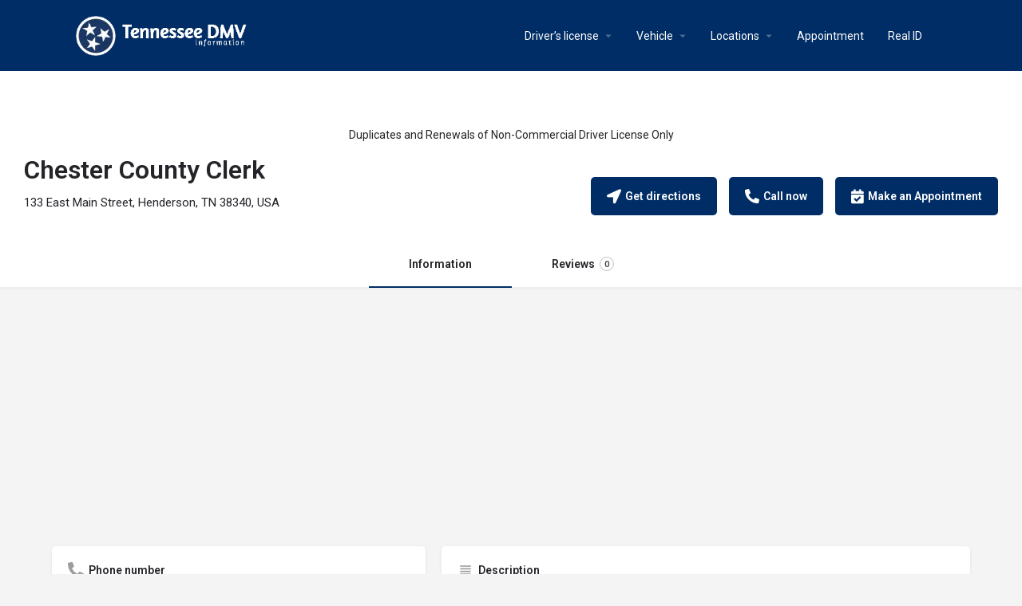

--- FILE ---
content_type: text/html; charset=UTF-8
request_url: https://tndmv.info/location/chester-county-clerk/
body_size: 20151
content:
<!DOCTYPE html>
<html lang="en-US">
<head>
	<meta charset="UTF-8" />
	<meta name="viewport" content="width=device-width, initial-scale=1.0" />
	<link rel="pingback" href="https://tndmv.info/xmlrpc.php">

	<meta name='robots' content='index, follow, max-image-preview:large, max-snippet:-1, max-video-preview:-1' />
<meta property="og:title" content="Chester County Clerk" />
<meta property="og:url" content="https://tndmv.info/location/chester-county-clerk/" />
<meta property="og:site_name" content="TN DMV" />
<meta property="og:type" content="profile" />
<meta property="og:description" content="Duplicates and Renewals of Non-Commercial Driver License Only" />

	<!-- This site is optimized with the Yoast SEO plugin v26.3 - https://yoast.com/wordpress/plugins/seo/ -->
	<title>Chester County Clerk, Tennessee</title>
	<meta name="description" content="Discover the Chester County Clerk DMV office in Tennessee. Get the actual phone number, location and opening hours. Schedule your appointment today!" />
	<link rel="canonical" href="https://tndmv.info/location/chester-county-clerk/" />
	<meta property="og:locale" content="en_US" />
	<meta property="og:type" content="article" />
	<meta property="og:title" content="Chester County Clerk, Tennessee" />
	<meta property="og:description" content="Discover the Chester County Clerk DMV office in Tennessee. Get the actual phone number, location and opening hours. Schedule your appointment today!" />
	<meta property="og:url" content="https://tndmv.info/location/chester-county-clerk/" />
	<meta property="og:site_name" content="TN DMV" />
	<meta property="article:modified_time" content="2023-06-29T16:28:16+00:00" />
	<meta name="twitter:card" content="summary_large_image" />
	<meta name="twitter:label1" content="Est. reading time" />
	<meta name="twitter:data1" content="1 minute" />
	<script type="application/ld+json" class="yoast-schema-graph">{"@context":"https://schema.org","@graph":[{"@type":"WebPage","@id":"https://tndmv.info/location/chester-county-clerk/","url":"https://tndmv.info/location/chester-county-clerk/","name":"Chester County Clerk, Tennessee","isPartOf":{"@id":"https://tndmv.info/#website"},"datePublished":"2023-06-29T16:28:15+00:00","dateModified":"2023-06-29T16:28:16+00:00","description":"Discover the Chester County Clerk DMV office in Tennessee. Get the actual phone number, location and opening hours. Schedule your appointment today!","breadcrumb":{"@id":"https://tndmv.info/location/chester-county-clerk/#breadcrumb"},"inLanguage":"en-US","potentialAction":[{"@type":"ReadAction","target":["https://tndmv.info/location/chester-county-clerk/"]}]},{"@type":"BreadcrumbList","@id":"https://tndmv.info/location/chester-county-clerk/#breadcrumb","itemListElement":[{"@type":"ListItem","position":1,"name":"Home","item":"https://tndmv.info/"},{"@type":"ListItem","position":2,"name":"Listings","item":"https://tndmv.info/listings/"},{"@type":"ListItem","position":3,"name":"Chester County Clerk"}]},{"@type":"WebSite","@id":"https://tndmv.info/#website","url":"https://tndmv.info/","name":"TN DMV","description":"","potentialAction":[{"@type":"SearchAction","target":{"@type":"EntryPoint","urlTemplate":"https://tndmv.info/?s={search_term_string}"},"query-input":{"@type":"PropertyValueSpecification","valueRequired":true,"valueName":"search_term_string"}}],"inLanguage":"en-US"}]}</script>
	<!-- / Yoast SEO plugin. -->


<link rel='dns-prefetch' href='//maps.googleapis.com' />
<link rel='dns-prefetch' href='//fonts.googleapis.com' />
<link rel="alternate" title="oEmbed (JSON)" type="application/json+oembed" href="https://tndmv.info/wp-json/oembed/1.0/embed?url=https%3A%2F%2Ftndmv.info%2Flocation%2Fchester-county-clerk%2F" />
<link rel="alternate" title="oEmbed (XML)" type="text/xml+oembed" href="https://tndmv.info/wp-json/oembed/1.0/embed?url=https%3A%2F%2Ftndmv.info%2Flocation%2Fchester-county-clerk%2F&#038;format=xml" />
<style id='wp-img-auto-sizes-contain-inline-css' type='text/css'>
img:is([sizes=auto i],[sizes^="auto," i]){contain-intrinsic-size:3000px 1500px}
/*# sourceURL=wp-img-auto-sizes-contain-inline-css */
</style>
<link rel='preload stylesheet' as='style' onload="this.onload=null;this.rel='stylesheet'" id='wp-block-library-css' href='https://tndmv.info/wp-includes/css/dist/block-library/style.min.css?ver=6.9' type='text/css' media='all' />
<style id='global-styles-inline-css' type='text/css'>
:root{--wp--preset--aspect-ratio--square: 1;--wp--preset--aspect-ratio--4-3: 4/3;--wp--preset--aspect-ratio--3-4: 3/4;--wp--preset--aspect-ratio--3-2: 3/2;--wp--preset--aspect-ratio--2-3: 2/3;--wp--preset--aspect-ratio--16-9: 16/9;--wp--preset--aspect-ratio--9-16: 9/16;--wp--preset--color--black: #000000;--wp--preset--color--cyan-bluish-gray: #abb8c3;--wp--preset--color--white: #ffffff;--wp--preset--color--pale-pink: #f78da7;--wp--preset--color--vivid-red: #cf2e2e;--wp--preset--color--luminous-vivid-orange: #ff6900;--wp--preset--color--luminous-vivid-amber: #fcb900;--wp--preset--color--light-green-cyan: #7bdcb5;--wp--preset--color--vivid-green-cyan: #00d084;--wp--preset--color--pale-cyan-blue: #8ed1fc;--wp--preset--color--vivid-cyan-blue: #0693e3;--wp--preset--color--vivid-purple: #9b51e0;--wp--preset--gradient--vivid-cyan-blue-to-vivid-purple: linear-gradient(135deg,rgb(6,147,227) 0%,rgb(155,81,224) 100%);--wp--preset--gradient--light-green-cyan-to-vivid-green-cyan: linear-gradient(135deg,rgb(122,220,180) 0%,rgb(0,208,130) 100%);--wp--preset--gradient--luminous-vivid-amber-to-luminous-vivid-orange: linear-gradient(135deg,rgb(252,185,0) 0%,rgb(255,105,0) 100%);--wp--preset--gradient--luminous-vivid-orange-to-vivid-red: linear-gradient(135deg,rgb(255,105,0) 0%,rgb(207,46,46) 100%);--wp--preset--gradient--very-light-gray-to-cyan-bluish-gray: linear-gradient(135deg,rgb(238,238,238) 0%,rgb(169,184,195) 100%);--wp--preset--gradient--cool-to-warm-spectrum: linear-gradient(135deg,rgb(74,234,220) 0%,rgb(151,120,209) 20%,rgb(207,42,186) 40%,rgb(238,44,130) 60%,rgb(251,105,98) 80%,rgb(254,248,76) 100%);--wp--preset--gradient--blush-light-purple: linear-gradient(135deg,rgb(255,206,236) 0%,rgb(152,150,240) 100%);--wp--preset--gradient--blush-bordeaux: linear-gradient(135deg,rgb(254,205,165) 0%,rgb(254,45,45) 50%,rgb(107,0,62) 100%);--wp--preset--gradient--luminous-dusk: linear-gradient(135deg,rgb(255,203,112) 0%,rgb(199,81,192) 50%,rgb(65,88,208) 100%);--wp--preset--gradient--pale-ocean: linear-gradient(135deg,rgb(255,245,203) 0%,rgb(182,227,212) 50%,rgb(51,167,181) 100%);--wp--preset--gradient--electric-grass: linear-gradient(135deg,rgb(202,248,128) 0%,rgb(113,206,126) 100%);--wp--preset--gradient--midnight: linear-gradient(135deg,rgb(2,3,129) 0%,rgb(40,116,252) 100%);--wp--preset--font-size--small: 13px;--wp--preset--font-size--medium: 20px;--wp--preset--font-size--large: 36px;--wp--preset--font-size--x-large: 42px;--wp--preset--spacing--20: 0.44rem;--wp--preset--spacing--30: 0.67rem;--wp--preset--spacing--40: 1rem;--wp--preset--spacing--50: 1.5rem;--wp--preset--spacing--60: 2.25rem;--wp--preset--spacing--70: 3.38rem;--wp--preset--spacing--80: 5.06rem;--wp--preset--shadow--natural: 6px 6px 9px rgba(0, 0, 0, 0.2);--wp--preset--shadow--deep: 12px 12px 50px rgba(0, 0, 0, 0.4);--wp--preset--shadow--sharp: 6px 6px 0px rgba(0, 0, 0, 0.2);--wp--preset--shadow--outlined: 6px 6px 0px -3px rgb(255, 255, 255), 6px 6px rgb(0, 0, 0);--wp--preset--shadow--crisp: 6px 6px 0px rgb(0, 0, 0);}:where(.is-layout-flex){gap: 0.5em;}:where(.is-layout-grid){gap: 0.5em;}body .is-layout-flex{display: flex;}.is-layout-flex{flex-wrap: wrap;align-items: center;}.is-layout-flex > :is(*, div){margin: 0;}body .is-layout-grid{display: grid;}.is-layout-grid > :is(*, div){margin: 0;}:where(.wp-block-columns.is-layout-flex){gap: 2em;}:where(.wp-block-columns.is-layout-grid){gap: 2em;}:where(.wp-block-post-template.is-layout-flex){gap: 1.25em;}:where(.wp-block-post-template.is-layout-grid){gap: 1.25em;}.has-black-color{color: var(--wp--preset--color--black) !important;}.has-cyan-bluish-gray-color{color: var(--wp--preset--color--cyan-bluish-gray) !important;}.has-white-color{color: var(--wp--preset--color--white) !important;}.has-pale-pink-color{color: var(--wp--preset--color--pale-pink) !important;}.has-vivid-red-color{color: var(--wp--preset--color--vivid-red) !important;}.has-luminous-vivid-orange-color{color: var(--wp--preset--color--luminous-vivid-orange) !important;}.has-luminous-vivid-amber-color{color: var(--wp--preset--color--luminous-vivid-amber) !important;}.has-light-green-cyan-color{color: var(--wp--preset--color--light-green-cyan) !important;}.has-vivid-green-cyan-color{color: var(--wp--preset--color--vivid-green-cyan) !important;}.has-pale-cyan-blue-color{color: var(--wp--preset--color--pale-cyan-blue) !important;}.has-vivid-cyan-blue-color{color: var(--wp--preset--color--vivid-cyan-blue) !important;}.has-vivid-purple-color{color: var(--wp--preset--color--vivid-purple) !important;}.has-black-background-color{background-color: var(--wp--preset--color--black) !important;}.has-cyan-bluish-gray-background-color{background-color: var(--wp--preset--color--cyan-bluish-gray) !important;}.has-white-background-color{background-color: var(--wp--preset--color--white) !important;}.has-pale-pink-background-color{background-color: var(--wp--preset--color--pale-pink) !important;}.has-vivid-red-background-color{background-color: var(--wp--preset--color--vivid-red) !important;}.has-luminous-vivid-orange-background-color{background-color: var(--wp--preset--color--luminous-vivid-orange) !important;}.has-luminous-vivid-amber-background-color{background-color: var(--wp--preset--color--luminous-vivid-amber) !important;}.has-light-green-cyan-background-color{background-color: var(--wp--preset--color--light-green-cyan) !important;}.has-vivid-green-cyan-background-color{background-color: var(--wp--preset--color--vivid-green-cyan) !important;}.has-pale-cyan-blue-background-color{background-color: var(--wp--preset--color--pale-cyan-blue) !important;}.has-vivid-cyan-blue-background-color{background-color: var(--wp--preset--color--vivid-cyan-blue) !important;}.has-vivid-purple-background-color{background-color: var(--wp--preset--color--vivid-purple) !important;}.has-black-border-color{border-color: var(--wp--preset--color--black) !important;}.has-cyan-bluish-gray-border-color{border-color: var(--wp--preset--color--cyan-bluish-gray) !important;}.has-white-border-color{border-color: var(--wp--preset--color--white) !important;}.has-pale-pink-border-color{border-color: var(--wp--preset--color--pale-pink) !important;}.has-vivid-red-border-color{border-color: var(--wp--preset--color--vivid-red) !important;}.has-luminous-vivid-orange-border-color{border-color: var(--wp--preset--color--luminous-vivid-orange) !important;}.has-luminous-vivid-amber-border-color{border-color: var(--wp--preset--color--luminous-vivid-amber) !important;}.has-light-green-cyan-border-color{border-color: var(--wp--preset--color--light-green-cyan) !important;}.has-vivid-green-cyan-border-color{border-color: var(--wp--preset--color--vivid-green-cyan) !important;}.has-pale-cyan-blue-border-color{border-color: var(--wp--preset--color--pale-cyan-blue) !important;}.has-vivid-cyan-blue-border-color{border-color: var(--wp--preset--color--vivid-cyan-blue) !important;}.has-vivid-purple-border-color{border-color: var(--wp--preset--color--vivid-purple) !important;}.has-vivid-cyan-blue-to-vivid-purple-gradient-background{background: var(--wp--preset--gradient--vivid-cyan-blue-to-vivid-purple) !important;}.has-light-green-cyan-to-vivid-green-cyan-gradient-background{background: var(--wp--preset--gradient--light-green-cyan-to-vivid-green-cyan) !important;}.has-luminous-vivid-amber-to-luminous-vivid-orange-gradient-background{background: var(--wp--preset--gradient--luminous-vivid-amber-to-luminous-vivid-orange) !important;}.has-luminous-vivid-orange-to-vivid-red-gradient-background{background: var(--wp--preset--gradient--luminous-vivid-orange-to-vivid-red) !important;}.has-very-light-gray-to-cyan-bluish-gray-gradient-background{background: var(--wp--preset--gradient--very-light-gray-to-cyan-bluish-gray) !important;}.has-cool-to-warm-spectrum-gradient-background{background: var(--wp--preset--gradient--cool-to-warm-spectrum) !important;}.has-blush-light-purple-gradient-background{background: var(--wp--preset--gradient--blush-light-purple) !important;}.has-blush-bordeaux-gradient-background{background: var(--wp--preset--gradient--blush-bordeaux) !important;}.has-luminous-dusk-gradient-background{background: var(--wp--preset--gradient--luminous-dusk) !important;}.has-pale-ocean-gradient-background{background: var(--wp--preset--gradient--pale-ocean) !important;}.has-electric-grass-gradient-background{background: var(--wp--preset--gradient--electric-grass) !important;}.has-midnight-gradient-background{background: var(--wp--preset--gradient--midnight) !important;}.has-small-font-size{font-size: var(--wp--preset--font-size--small) !important;}.has-medium-font-size{font-size: var(--wp--preset--font-size--medium) !important;}.has-large-font-size{font-size: var(--wp--preset--font-size--large) !important;}.has-x-large-font-size{font-size: var(--wp--preset--font-size--x-large) !important;}
/*# sourceURL=global-styles-inline-css */
</style>

<style id='classic-theme-styles-inline-css' type='text/css'>
/*! This file is auto-generated */
.wp-block-button__link{color:#fff;background-color:#32373c;border-radius:9999px;box-shadow:none;text-decoration:none;padding:calc(.667em + 2px) calc(1.333em + 2px);font-size:1.125em}.wp-block-file__button{background:#32373c;color:#fff;text-decoration:none}
/*# sourceURL=/wp-includes/css/classic-themes.min.css */
</style>
<link data-minify="1" rel='stylesheet' id='contact-form-7-css' href='https://tndmv.info/wp-content/cache/min/1/wp-content/plugins/contact-form-7/includes/css/styles.css?ver=1753450119' type='text/css' media='all' />
<link data-minify="1" rel='stylesheet' id='elementor-icons-css' href='https://tndmv.info/wp-content/cache/min/1/wp-content/plugins/elementor/assets/lib/eicons/css/elementor-icons.min.css?ver=1753450119' type='text/css' media='all' />
<link rel='stylesheet' id='elementor-frontend-css' href='https://tndmv.info/wp-content/plugins/elementor/assets/css/frontend-lite.min.css?ver=3.23.4' type='text/css' media='all' />
<link data-minify="1" rel='stylesheet' id='swiper-css' href='https://tndmv.info/wp-content/cache/min/1/wp-content/plugins/elementor/assets/lib/swiper/v8/css/swiper.min.css?ver=1753450119' type='text/css' media='all' />
<link rel='stylesheet' id='elementor-post-12-css' href='https://tndmv.info/wp-content/uploads/elementor/css/post-12.css?ver=1724850281' type='text/css' media='all' />
<link rel='stylesheet' id='elementor-pro-css' href='https://tndmv.info/wp-content/plugins/elementor-pro/assets/css/frontend-lite.min.css?ver=3.14.1' type='text/css' media='all' />
<link data-minify="1" rel='stylesheet' id='font-awesome-5-all-css' href='https://tndmv.info/wp-content/cache/min/1/wp-content/plugins/elementor/assets/lib/font-awesome/css/all.min.css?ver=1753450119' type='text/css' media='all' />
<link rel='stylesheet' id='font-awesome-4-shim-css' href='https://tndmv.info/wp-content/plugins/elementor/assets/lib/font-awesome/css/v4-shims.min.css?ver=3.23.4' type='text/css' media='all' />
<link rel='stylesheet' id='elementor-global-css' href='https://tndmv.info/wp-content/uploads/elementor/css/global.css?ver=1724850281' type='text/css' media='all' />
<link rel='stylesheet' id='elementor-post-1153-css' href='https://tndmv.info/wp-content/uploads/elementor/css/post-1153.css?ver=1742928881' type='text/css' media='all' />
<link data-minify="1" rel='stylesheet' id='mylisting-google-maps-css' href='https://tndmv.info/wp-content/cache/min/1/wp-content/themes/my-listing/assets/dist/maps/google-maps/google-maps.css?ver=1753450119' type='text/css' media='all' />
<link data-minify="1" rel='stylesheet' id='mylisting-icons-css' href='https://tndmv.info/wp-content/cache/min/1/wp-content/themes/my-listing/assets/dist/icons.css?ver=1753450119' type='text/css' media='all' />
<link rel='stylesheet' id='mylisting-material-icons-css' href='https://fonts.googleapis.com/icon?family=Material+Icons&#038;display=swap&#038;ver=6.9' type='text/css' media='all' />
<link data-minify="1" rel='stylesheet' id='mylisting-select2-css' href='https://tndmv.info/wp-content/cache/min/1/wp-content/themes/my-listing/assets/vendor/select2/select2.css?ver=1753450119' type='text/css' media='all' />
<link data-minify="1" rel='stylesheet' id='mylisting-vendor-css' href='https://tndmv.info/wp-content/cache/min/1/wp-content/themes/my-listing/assets/dist/vendor.css?ver=1753450119' type='text/css' media='all' />
<link data-minify="1" rel='stylesheet' id='mylisting-frontend-css' href='https://tndmv.info/wp-content/cache/min/1/wp-content/themes/my-listing/assets/dist/frontend.css?ver=1753450119' type='text/css' media='all' />
<link rel='stylesheet' id='ml-max-w-1200-css' href='https://tndmv.info/wp-content/themes/my-listing/assets/dist/max-width-1200.css?ver=2.11.5' type='text/css' media='(max-width: 1200px)' />
<link rel='stylesheet' id='ml-max-w-992-css' href='https://tndmv.info/wp-content/themes/my-listing/assets/dist/max-width-992.css?ver=2.11.5' type='text/css' media='(max-width: 992px)' />
<link rel='stylesheet' id='ml-max-w-768-css' href='https://tndmv.info/wp-content/themes/my-listing/assets/dist/max-width-768.css?ver=2.11.5' type='text/css' media='(max-width: 768px)' />
<link rel='stylesheet' id='ml-max-w-600-css' href='https://tndmv.info/wp-content/themes/my-listing/assets/dist/max-width-600.css?ver=2.11.5' type='text/css' media='(max-width: 600px)' />
<link rel='stylesheet' id='ml-max-w-480-css' href='https://tndmv.info/wp-content/themes/my-listing/assets/dist/max-width-480.css?ver=2.11.5' type='text/css' media='(max-width: 480px)' />
<link rel='stylesheet' id='ml-max-w-320-css' href='https://tndmv.info/wp-content/themes/my-listing/assets/dist/max-width-320.css?ver=2.11.5' type='text/css' media='(max-width: 320px)' />
<link rel='stylesheet' id='ml-min-w-993-css' href='https://tndmv.info/wp-content/themes/my-listing/assets/dist/min-width-993.css?ver=2.11.5' type='text/css' media='(min-width: 993px)' />
<link rel='stylesheet' id='ml-min-w-1201-css' href='https://tndmv.info/wp-content/themes/my-listing/assets/dist/min-width-1201.css?ver=2.11.5' type='text/css' media='(min-width: 1201px)' />
<link data-minify="1" rel='stylesheet' id='mylisting-single-listing-css' href='https://tndmv.info/wp-content/cache/min/1/wp-content/themes/my-listing/assets/dist/single-listing.css?ver=1753450133' type='text/css' media='all' />
<link data-minify="1" rel='stylesheet' id='wc-general-style-css' href='https://tndmv.info/wp-content/cache/min/1/wp-content/themes/my-listing/assets/dist/wc-general-style.css?ver=1753450119' type='text/css' media='all' />
<link data-minify="1" rel='stylesheet' id='theme-styles-default-css' href='https://tndmv.info/wp-content/cache/min/1/wp-content/themes/my-listing/style.css?ver=1753450119' type='text/css' media='all' />
<style id='theme-styles-default-inline-css' type='text/css'>
:root{}
/*# sourceURL=theme-styles-default-inline-css */
</style>
<link rel='stylesheet' id='child-style-css' href='https://tndmv.info/wp-content/themes/my-listing-child/style.css?ver=6.9' type='text/css' media='all' />
<link data-minify="1" rel='stylesheet' id='mylisting-dynamic-styles-css' href='https://tndmv.info/wp-content/cache/min/1/wp-content/uploads/mylisting-dynamic-styles.css?ver=1753450119' type='text/css' media='all' />
<link rel='stylesheet' id='google-fonts-1-css' href='https://fonts.googleapis.com/css?family=Roboto%3A100%2C100italic%2C200%2C200italic%2C300%2C300italic%2C400%2C400italic%2C500%2C500italic%2C600%2C600italic%2C700%2C700italic%2C800%2C800italic%2C900%2C900italic%7CRoboto+Slab%3A100%2C100italic%2C200%2C200italic%2C300%2C300italic%2C400%2C400italic%2C500%2C500italic%2C600%2C600italic%2C700%2C700italic%2C800%2C800italic%2C900%2C900italic&#038;display=swap&#038;ver=6.9' type='text/css' media='all' />
<link rel="preconnect" href="https://fonts.gstatic.com/" crossorigin>
<script type="text/javascript" src="https://tndmv.info/wp-includes/js/jquery/jquery.min.js?ver=3.7.1" id="jquery-core-js" defer></script>

<script async src="https://pagead2.googlesyndication.com/pagead/js/adsbygoogle.js?client=ca-pub-0704827617890417"
     crossorigin="anonymous"></script><script type="text/javascript">var CASE27 = {"ajax_url":"https:\/\/tndmv.info\/wp-admin\/admin-ajax.php","login_url":"","register_url":"?register","mylisting_ajax_url":"\/?mylisting-ajax=1","theme_folder":"https:\/\/tndmv.info\/wp-content\/themes\/my-listing","theme_version":"2.11.5","env":"production","ajax_nonce":"028c2e16a2","l10n":{"selectOption":"Select an option","errorLoading":"The results could not be loaded.","removeAllItems":"Remove all items","loadingMore":"Loading more results\u2026","noResults":"No results found","searching":"Searching\u2026","datepicker":{"format":"DD MMMM, YY","timeFormat":"h:mm A","dateTimeFormat":"DD MMMM, YY, h:mm A","timePicker24Hour":false,"firstDay":1,"applyLabel":"Apply","cancelLabel":"Cancel","customRangeLabel":"Custom Range","daysOfWeek":["Su","Mo","Tu","We","Th","Fr","Sa"],"monthNames":["January","February","March","April","May","June","July","August","September","October","November","December"]},"irreversible_action":"This is an irreversible action. Proceed anyway?","delete_listing_confirm":"Are you sure you want to delete this listing?","copied_to_clipboard":"Copied!","nearby_listings_location_required":"Enter a location to find nearby listings.","nearby_listings_retrieving_location":"Retrieving location...","nearby_listings_searching":"Searching for nearby listings...","geolocation_failed":"You must enable location to use this feature.","something_went_wrong":"Something went wrong.","all_in_category":"All in \"%s\"","invalid_file_type":"Invalid file type. Accepted types:","file_limit_exceeded":"You have exceeded the file upload limit (%d).","file_size_limit":"This attachement (%s) exceeds upload size limit (%d)."},"woocommerce":[],"map_provider":"google-maps","google_btn_local":"en_US","caption1":"false","caption2":"false","recaptcha_type":"v2","recaptcha_key":"","js_field_html_img":"<div class=\"uploaded-file uploaded-image review-gallery-image job-manager-uploaded-file\">\t<span class=\"uploaded-file-preview\">\t\t\t\t\t<span class=\"job-manager-uploaded-file-preview\">\t\t\t\t<img alt=\"Uploaded file\" src=\"\">\t\t\t<\/span>\t\t\t\t<a href=\"#\" class=\"remove-uploaded-file review-gallery-image-remove job-manager-remove-uploaded-file\"><i class=\"mi delete\"><\/i><\/a>\t<\/span>\t<input type=\"hidden\" class=\"input-text\" name=\"\" value=\"b64:\"><\/div>","js_field_html":"<div class=\"uploaded-file  review-gallery-image job-manager-uploaded-file\">\t<span class=\"uploaded-file-preview\">\t\t\t\t\t<span class=\"job-manager-uploaded-file-name\">\t\t\t\t<i class=\"mi insert_drive_file uploaded-file-icon\"><\/i>\t\t\t\t<code><\/code>\t\t\t<\/span>\t\t\t\t<a href=\"#\" class=\"remove-uploaded-file review-gallery-image-remove job-manager-remove-uploaded-file\"><i class=\"mi delete\"><\/i><\/a>\t<\/span>\t<input type=\"hidden\" class=\"input-text\" name=\"\" value=\"b64:\"><\/div>"};</script><meta name="generator" content="Elementor 3.23.4; features: e_optimized_css_loading, additional_custom_breakpoints, e_lazyload; settings: css_print_method-external, google_font-enabled, font_display-swap">
<style type="text/css">.recentcomments a{display:inline !important;padding:0 !important;margin:0 !important;}</style>			<style>
				.e-con.e-parent:nth-of-type(n+4):not(.e-lazyloaded):not(.e-no-lazyload),
				.e-con.e-parent:nth-of-type(n+4):not(.e-lazyloaded):not(.e-no-lazyload) * {
					background-image: none !important;
				}
				@media screen and (max-height: 1024px) {
					.e-con.e-parent:nth-of-type(n+3):not(.e-lazyloaded):not(.e-no-lazyload),
					.e-con.e-parent:nth-of-type(n+3):not(.e-lazyloaded):not(.e-no-lazyload) * {
						background-image: none !important;
					}
				}
				@media screen and (max-height: 640px) {
					.e-con.e-parent:nth-of-type(n+2):not(.e-lazyloaded):not(.e-no-lazyload),
					.e-con.e-parent:nth-of-type(n+2):not(.e-lazyloaded):not(.e-no-lazyload) * {
						background-image: none !important;
					}
				}
			</style>
			<link rel="icon" href="https://tndmv.info/wp-content/uploads/2023/06/favicon.png" sizes="32x32" />
<link rel="icon" href="https://tndmv.info/wp-content/uploads/2023/06/favicon.png" sizes="192x192" />
<link rel="apple-touch-icon" href="https://tndmv.info/wp-content/uploads/2023/06/favicon.png" />
<meta name="msapplication-TileImage" content="https://tndmv.info/wp-content/uploads/2023/06/favicon.png" />
<style type="text/css" id="mylisting-typography">div.profile-name h1{color:#242429;}div.profile-name h2{color:#242429;}</style><noscript><style id="rocket-lazyload-nojs-css">.rll-youtube-player, [data-lazy-src]{display:none !important;}</style></noscript><script data-cfasync="false" nonce="8c85fffa-bf95-426b-85f5-a5cfecbe5c08">try{(function(w,d){!function(j,k,l,m){if(j.zaraz)console.error("zaraz is loaded twice");else{j[l]=j[l]||{};j[l].executed=[];j.zaraz={deferred:[],listeners:[]};j.zaraz._v="5874";j.zaraz._n="8c85fffa-bf95-426b-85f5-a5cfecbe5c08";j.zaraz.q=[];j.zaraz._f=function(n){return async function(){var o=Array.prototype.slice.call(arguments);j.zaraz.q.push({m:n,a:o})}};for(const p of["track","set","debug"])j.zaraz[p]=j.zaraz._f(p);j.zaraz.init=()=>{var q=k.getElementsByTagName(m)[0],r=k.createElement(m),s=k.getElementsByTagName("title")[0];s&&(j[l].t=k.getElementsByTagName("title")[0].text);j[l].x=Math.random();j[l].w=j.screen.width;j[l].h=j.screen.height;j[l].j=j.innerHeight;j[l].e=j.innerWidth;j[l].l=j.location.href;j[l].r=k.referrer;j[l].k=j.screen.colorDepth;j[l].n=k.characterSet;j[l].o=(new Date).getTimezoneOffset();if(j.dataLayer)for(const t of Object.entries(Object.entries(dataLayer).reduce((u,v)=>({...u[1],...v[1]}),{})))zaraz.set(t[0],t[1],{scope:"page"});j[l].q=[];for(;j.zaraz.q.length;){const w=j.zaraz.q.shift();j[l].q.push(w)}r.defer=!0;for(const x of[localStorage,sessionStorage])Object.keys(x||{}).filter(z=>z.startsWith("_zaraz_")).forEach(y=>{try{j[l]["z_"+y.slice(7)]=JSON.parse(x.getItem(y))}catch{j[l]["z_"+y.slice(7)]=x.getItem(y)}});r.referrerPolicy="origin";r.src="/cdn-cgi/zaraz/s.js?z="+btoa(encodeURIComponent(JSON.stringify(j[l])));q.parentNode.insertBefore(r,q)};["complete","interactive"].includes(k.readyState)?zaraz.init():j.addEventListener("DOMContentLoaded",zaraz.init)}}(w,d,"zarazData","script");window.zaraz._p=async d$=>new Promise(ea=>{if(d$){d$.e&&d$.e.forEach(eb=>{try{const ec=d.querySelector("script[nonce]"),ed=ec?.nonce||ec?.getAttribute("nonce"),ee=d.createElement("script");ed&&(ee.nonce=ed);ee.innerHTML=eb;ee.onload=()=>{d.head.removeChild(ee)};d.head.appendChild(ee)}catch(ef){console.error(`Error executing script: ${eb}\n`,ef)}});Promise.allSettled((d$.f||[]).map(eg=>fetch(eg[0],eg[1])))}ea()});zaraz._p({"e":["(function(w,d){})(window,document)"]});})(window,document)}catch(e){throw fetch("/cdn-cgi/zaraz/t"),e;};</script></head>
<body class="wp-singular job_listing-template-default single single-job_listing postid-592 wp-theme-my-listing wp-child-theme-my-listing-child my-listing single-listing type-place cover-style-none elementor-default elementor-kit-12">

<div id="c27-site-wrapper">
<link data-minify="1" rel='stylesheet' id='mylisting-header-css' href='https://tndmv.info/wp-content/cache/min/1/wp-content/themes/my-listing/assets/dist/header.css?ver=1753450119' type='text/css' media='all' />

<header class="c27-main-header header header-style-default header-width-boxed header-dark-skin header-scroll-dark-skin header-scroll-hide header-menu-right">
	<div class="header-skin"></div>
	<div class="header-container">
		<div class="header-top container-fluid">
			<div class="header-left">
			<div class="mobile-menu">
				<a aria-label="Mobile menu icon" href="#main-menu">
					<div class="mobile-menu-lines"><i class="mi menu"></i></div>
				</a>
			</div>
			<div class="logo">
									
					<a aria-label="Site logo" href="https://tndmv.info/" class="static-logo">
						<img width="300" height="70" src="data:image/svg+xml,%3Csvg%20xmlns='http://www.w3.org/2000/svg'%20viewBox='0%200%20300%2070'%3E%3C/svg%3E"
							alt="Tennessee DMV logo" data-lazy-src="https://tndmv.info/wp-content/uploads/2023/06/tndmv-logo.webp"><noscript><img width="300" height="70" src="https://tndmv.info/wp-content/uploads/2023/06/tndmv-logo.webp"
							alt="Tennessee DMV logo"></noscript>
					</a>
							</div>
						</div>
			<div class="header-center">
			<div class="i-nav">
				<div class="mobile-nav-head">
					<div class="mnh-close-icon">
						<a aria-label="Close mobile menu" href="#close-main-menu">
							<i class="mi close"></i>
						</a>
					</div>


				</div>


					<ul id="menu-main-menu" class="main-menu main-nav no-list-style"><li id="menu-item-447" class="menu-item menu-item-type-post_type menu-item-object-page menu-item-has-children menu-item-447"><a href="https://tndmv.info/drivers-license/">Driver’s license</a>
<div class="submenu-toggle"><i class="material-icons arrow_drop_down"></i></div><ul class="sub-menu i-dropdown no-list-style">
	<li id="menu-item-1459" class="menu-item menu-item-type-post_type menu-item-object-page menu-item-1459"><a href="https://tndmv.info/drivers-license/get-car-license/">Get a license</a></li>
	<li id="menu-item-1464" class="menu-item menu-item-type-post_type menu-item-object-page menu-item-1464"><a href="https://tndmv.info/drivers-license/renew/">Renew license</a></li>
	<li id="menu-item-1465" class="menu-item menu-item-type-post_type menu-item-object-page menu-item-1465"><a href="https://tndmv.info/drivers-license/replace/">Replace license</a></li>
	<li id="menu-item-1463" class="menu-item menu-item-type-post_type menu-item-object-page menu-item-1463"><a href="https://tndmv.info/drivers-license/reinstate/">Reinstate license</a></li>
	<li id="menu-item-1456" class="menu-item menu-item-type-post_type menu-item-object-page menu-item-1456"><a href="https://tndmv.info/drivers-license/address-change/">Address change</a></li>
	<li id="menu-item-1460" class="menu-item menu-item-type-post_type menu-item-object-page menu-item-1460"><a href="https://tndmv.info/drivers-license/hardship-license/">Hardship License</a></li>
	<li id="menu-item-1458" class="menu-item menu-item-type-post_type menu-item-object-page menu-item-1458"><a href="https://tndmv.info/drivers-license/drivers-permit/">Driver’s permit</a></li>
	<li id="menu-item-1461" class="menu-item menu-item-type-post_type menu-item-object-page menu-item-1461"><a href="https://tndmv.info/drivers-license/learners-permit/">Learner’s permit</a></li>
	<li id="menu-item-1457" class="menu-item menu-item-type-post_type menu-item-object-page menu-item-1457"><a href="https://tndmv.info/drivers-license/cdl/">CDL</a></li>
	<li id="menu-item-1462" class="menu-item menu-item-type-post_type menu-item-object-page menu-item-1462"><a href="https://tndmv.info/drivers-license/motorcycle/">Motorcycle license</a></li>
	<li id="menu-item-1466" class="menu-item menu-item-type-post_type menu-item-object-page menu-item-1466"><a href="https://tndmv.info/drivers-license/status-check/">Check license status</a></li>
</ul>
</li>
<li id="menu-item-472" class="menu-item menu-item-type-post_type menu-item-object-page menu-item-has-children menu-item-472"><a href="https://tndmv.info/vehicle/">Vehicle</a>
<div class="submenu-toggle"><i class="material-icons arrow_drop_down"></i></div><ul class="sub-menu i-dropdown no-list-style">
	<li id="menu-item-1471" class="menu-item menu-item-type-post_type menu-item-object-page menu-item-1471"><a href="https://tndmv.info/vehicle/register/">Register vehicle</a></li>
	<li id="menu-item-1472" class="menu-item menu-item-type-post_type menu-item-object-page menu-item-1472"><a href="https://tndmv.info/vehicle/renew/">Renew registration</a></li>
	<li id="menu-item-1467" class="menu-item menu-item-type-post_type menu-item-object-page menu-item-1467"><a href="https://tndmv.info/vehicle/duplicate-registration/">Duplicate registration</a></li>
	<li id="menu-item-1475" class="menu-item menu-item-type-post_type menu-item-object-page menu-item-1475"><a href="https://tndmv.info/vehicle/title-application/">Title application</a></li>
	<li id="menu-item-1468" class="menu-item menu-item-type-post_type menu-item-object-page menu-item-1468"><a href="https://tndmv.info/vehicle/duplicate-title/">Duplicate title</a></li>
	<li id="menu-item-1476" class="menu-item menu-item-type-post_type menu-item-object-page menu-item-1476"><a href="https://tndmv.info/vehicle/transfer-title/">Transfer title</a></li>
	<li id="menu-item-1469" class="menu-item menu-item-type-post_type menu-item-object-page menu-item-1469"><a href="https://tndmv.info/vehicle/license-plates/">License plates</a></li>
	<li id="menu-item-1470" class="menu-item menu-item-type-post_type menu-item-object-page menu-item-1470"><a href="https://tndmv.info/vehicle/plate-renewal/">Plate renewal</a></li>
	<li id="menu-item-1474" class="menu-item menu-item-type-post_type menu-item-object-page menu-item-1474"><a href="https://tndmv.info/vehicle/temporary-tag/">Temporary tag</a></li>
	<li id="menu-item-1473" class="menu-item menu-item-type-post_type menu-item-object-page menu-item-1473"><a href="https://tndmv.info/vehicle/tag-renewal/">Tag renewal</a></li>
</ul>
</li>
<li id="menu-item-186" class="menu-item menu-item-type-post_type menu-item-object-page menu-item-has-children menu-item-186"><a href="https://tndmv.info/locations/">Locations</a>
<div class="submenu-toggle"><i class="material-icons arrow_drop_down"></i></div><ul class="sub-menu i-dropdown no-list-style">
	<li id="menu-item-1210" class="menu-item menu-item-type-taxonomy menu-item-object-job_listing_category menu-item-1210"><a href="https://tndmv.info/category/local-office/">Local office</a></li>
	<li id="menu-item-1208" class="menu-item menu-item-type-taxonomy menu-item-object-job_listing_category current-job_listing-ancestor current-menu-parent current-job_listing-parent menu-item-1208"><a href="https://tndmv.info/category/county-clerk/">County clerk</a></li>
</ul>
</li>
<li id="menu-item-964" class="menu-item menu-item-type-post_type menu-item-object-page menu-item-964"><a href="https://tndmv.info/appointment/">Appointment</a></li>
<li id="menu-item-755" class="menu-item menu-item-type-post_type menu-item-object-page menu-item-755"><a href="https://tndmv.info/real-id/">Real ID</a></li>
</ul>
					<div class="mobile-nav-button">
											</div>
				</div>
				<div class="i-nav-overlay"></div>
				</div>

		</div>
	</div>
</header>


<link data-minify="1" rel='stylesheet' id='mylisting-blog-feed-widget-css' href='https://tndmv.info/wp-content/cache/min/1/wp-content/themes/my-listing/assets/dist/blog-feed-widget.css?ver=1753450121' type='text/css' media='all' />


<div class="single-job-listing listing-no-logo" id="c27-single-listing">
    <input type="hidden" id="case27-post-id" value="592">
    <input type="hidden" id="case27-author-id" value="1">
    <!-- <section> opening tag is omitted -->
        
<section class="featured-section profile-cover profile-cover-no-img">
    <div class="overlay"
         style="background-color: #8224e3;
                opacity: 0.4;"
        >
    </div>
<!-- Omit the closing </section> tag -->
        <div class="main-info-desktop">
            <div class="container listing-main-info">
				                	<p style="text-align:center;">Duplicates and Renewals of Non-Commercial Driver License Only</p>
                                <div class="col-md-6">
                    <div class="profile-name has-tagline no-rating">
                        						<span style="color: #242429;">
							
									</span>
                        <h1 class="case27-primary-text">
                            Chester County Clerk                                                                                </h1>
                        <div class="pa-below-title">
                            
                            
                                <h2 class="profile-tagline listing-tagline-field">
133 East Main Street, Henderson, TN 38340, USA

							</h2>
                            
                        </div>
                    </div>
                </div>

                <div class="col-md-6">
    <div class="listing-main-buttons detail-count-3">
        <ul class="no-list-style">
            
                                                
<li id="cta-a91f01" class="lmb-calltoaction ml-track-btn">
    <a href="https://maps.google.com/maps?daddr=133+East+Main+Street%2C+Henderson%2C+TN+38340%2C+USA" target="_blank">
    	<i class="fa fa-location-arrow"></i>    	<span>Get directions</span>
    </a>
</li>                                                                
<li id="cta-36a589" class="lmb-calltoaction ml-track-btn">
    <a href="tel:(731)%20989-2233" rel="nofollow">
    	<i class="fa fa-phone-alt"></i>    	<span>Call now</span>
    </a>
</li>                                                                
<li id="cta-edfbe9" class="lmb-calltoaction ml-track-btn">
    <a href="https://tndscappt.cxmflow.com/en/WizardAppt" target="_blank" rel="nofollow">
    	<i class="fa fa-calendar-check"></i>    	<span>Make an Appointment</span>
    </a>
</li>                                    </ul>
    </div>
</div>            </div>
        </div>
    </section>
    <div class="main-info-mobile">
            </div>
    <div class="profile-header">
        <div class="container">
            <div class="row">
                <div class="col-md-12">
                    <div class="profile-menu">
                        <ul class="cts-carousel">
                            <li>
                                    <a href="#" id="listing_tab_information_toggle" data-section-id="information" class="listing-tab-toggle toggle-tab-type-main" data-options="{}">
                                        Information
                                        
                                        
                                                                            </a>
                                </li><li>
                                    <a href="#" id="listing_tab_reviews_toggle" data-section-id="reviews" class="listing-tab-toggle toggle-tab-type-comments" data-options="{}">
                                        Reviews
                                                                                    <span class="items-counter">0</span>
                                        
                                        
                                                                            </a>
                                </li>                            <li class="cts-prev">prev</li>
                            <li class="cts-next">next</li>
                        </ul>
                    </div>
                </div>
            </div>
        </div>
    </div>



    
    <div class="tab-content listing-tabs">
                    <section class="profile-body listing-tab tab-type-main tab-layout-sidebar-content pre-init" id="listing_tab_information">

                
                    <div class="container tab-template-sidebar-content">
                        <div class="row ">

                            <div class="col-md-5"><div class="row cts-column-wrapper cts-left-column">
                            
<div class="col-md-12 block-type-text block-field-job_phone" id="block_a134ZOi">
	<div class="element content-block plain-text-content">
		<div class="pf-head">
			<div class="title-style-1">
				<i class="fa fa-phone-alt"></i>
				<h5>Phone number</h5>
			</div>
		</div>
		<div class="pf-body">
							<p><p>(731) 989-2233</p>
</p>
					</div>
	</div>
</div>



<div class="col-md-12 open-now sl-zindex block-type-work_hours" id="block_wkXn68x">
	<div class="element work-hours-block">
		<div class="pf-head" data-component="mylisting-accordion" data-target="#block_wkXn68x-toggle">
			<div class="title-style-1">
				<i class="mi alarm"></i>
				<h5>
					<span class="closed work-hours-status">
						Closed					</span>
				</h5>
				<div class="timing-today">
					Open hours today: <span>9:00 AM - 3:00 PM</span>					<span class="tooltip-element center-flex">
						<span class="mi expand_more"></span>
						<span class="tooltip-container">Toggle weekly schedule</span>
					</span>
				</div>
			</div>
		</div>
		<div class="open-hours-wrapper pf-body collapse in" id="block_wkXn68x-toggle">
			<div id="open-hours">
				<ul class="extra-details no-list-style">

											<li>
							<p class="item-attr">Monday</p>
							<p class="item-property"><span>9:00 AM - 3:00 PM</span></p>
						</li>
											<li>
							<p class="item-attr">Tuesday</p>
							<p class="item-property"><span>9:00 AM - 3:00 PM</span></p>
						</li>
											<li>
							<p class="item-attr">Wednesday</p>
							<p class="item-property"><span>9:00 AM - 3:00 PM</span></p>
						</li>
											<li>
							<p class="item-attr">Thursday</p>
							<p class="item-property"><span>9:00 AM - 3:00 PM</span></p>
						</li>
											<li>
							<p class="item-attr">Friday</p>
							<p class="item-property"><span>9:00 AM - 3:00 PM</span></p>
						</li>
											<li>
							<p class="item-attr">Saturday</p>
							<p class="item-property">Closed</p>
						</li>
											<li>
							<p class="item-attr">Sunday</p>
							<p class="item-property">Closed</p>
						</li>
					
											<p class="work-hours-timezone">
							<em>27 January 2026 10:10 PM local time</em>
						</p>
					
				</ul>
			</div>
		</div>
	</div>
</div>
</div></div><div class="col-md-7"><div class="row cts-column-wrapper cts-right-column">
<div class="col-md-12 block-type-text block-field-job_description" id="block_U0udNNq">
	<div class="element content-block wp-editor-content">
		<div class="pf-head">
			<div class="title-style-1">
				<i class="mi view_headline"></i>
				<h5>Description</h5>
			</div>
		</div>
		<div class="pf-body">
							<p>Fax: (731) 989-9602</p>
					</div>
	</div>
</div>



<div class="col-md-12 block-type-location block-field-job_location" id="block_HFGknBY">
	<div class="element map-block">
		<div class="pf-head">
			<div class="title-style-1">
				<i class="mi map"></i>
				<h5>Location on Map</h5>
			</div>
		</div>
		<div class="pf-body">
			<div class="contact-map">
				<div class="c27-map map" data-options="{&quot;items_type&quot;:&quot;custom-locations&quot;,&quot;marker_type&quot;:&quot;basic&quot;,&quot;locations&quot;:[{&quot;marker_lat&quot;:&quot;35.44015&quot;,&quot;marker_lng&quot;:&quot;-88.64075&quot;,&quot;address&quot;:&quot;133 East Main Street, Henderson, TN 38340, USA&quot;,&quot;marker_image&quot;:{&quot;url&quot;:&quot;https:\/\/tndmv.info\/wp-content\/themes\/my-listing\/assets\/images\/marker.jpg&quot;}}],&quot;skin&quot;:&quot;skin3&quot;,&quot;zoom&quot;:17,&quot;draggable&quot;:true}"></div>
				<div class="c27-map-listings hide"></div>
			</div>
			<div class="map-block-address">
				<ul class="no-list-style">
											<li>
							<p>133 East Main Street, Henderson, TN 38340, USA</p>
															<div class="location-address">
									<a href="https://maps.google.com/maps?daddr=133+East+Main+Street%2C+Henderson%2C+TN+38340%2C+USA" target="_blank">
										Get Directions									</a>
								</div>
													</li>
									</ul>
			</div>
		</div>
	</div>
</div>
<div class="col-md-12 block-type-terms" id="block_1MRpXCT">
	<div class="element">
		<div class="pf-head">
			<div class="title-style-1">
				<i class="icon-location-map-1"></i>
				<h5>Country &amp; City</h5>
			</div>
		</div>
		<div class="pf-body">
						
				
<div class="listing-details item-count-2">
	<ul class="no-list-style">
					<li>
							<a href="https://tndmv.info/locations/chester-county/" >
					<span class="cat-icon" style="background-color: #002d65;">
									<i class="mi bookmark_border" style=""></i>
							</span>
					<span class="category-name">Chester County</span>
				</a>
						</li>
					<li>
							<a href="https://tndmv.info/locations/henderson/" >
					<span class="cat-icon" style="background-color: #002d65;">
									<i class="mi bookmark_border" style=""></i>
							</span>
					<span class="category-name">Henderson</span>
				</a>
						</li>
			</ul>
</div>

			
		</div>
	</div>
</div>

                            </div></div>
                        </div>
						    
<div class="container qla-container">
	<div class="quick-listing-actions">
		<ul class="cts-carousel no-list-style">
												<li id="qa-470682" class=" ml-track-btn">
    <a href="">
    	<i class="mi error_outline"></i>    	<span>Report</span>
    </a>
</li>							
            <li class="cts-prev">prev</li>
            <li class="cts-next">next</li>
		</ul>
	</div>
</div>                    </div>
                
                
                
                
                
            </section>
                    <section class="profile-body listing-tab tab-type-comments tab-layout-masonry pre-init" id="listing_tab_reviews">

                
                                    <div>
                        
<div class="container">
	<div class="row">
		<div class="col-md-7 comments-list-wrapper" data-current-page="0" data-page-count="0">

												<div class="no-results-wrapper">
						<i class="no-results-icon material-icons mood_bad"></i>
						<li class="no_job_listings_found">No comments yet.</li>
					</div>
							
					</div>

					<div class="col-md-5">
				<div>
					<div class="element">
						<div class="pf-head">
							<div class="title-style-1">
								<i class="mi chat_bubble_outline"></i>
																	<h5>Add a review</h5>
															</div>
						</div>
						<div class="pf-body">

							<!-- Rating Field -->
							
							<!-- Gallery Field -->
							
							<!-- Author Field -->
							
							<!-- Email Field -->
							
							<!-- Message Field -->
							
							<!-- Cookies Field -->
							
							<!-- Submit Field -->
							
							
							<div class="sidebar-comment-form">
								
								<div class="">
										<div id="respond" class="comment-respond">
		<h3 id="reply-title" class="comment-reply-title">Leave a Reply &middot; <span><a rel="nofollow" id="cancel-comment-reply-link" href="/location/chester-county-clerk/#respond" style="display:none;">Cancel reply</a></span></h3><form action="https://tndmv.info/wp-comments-post.php" method="post" id="commentform" class="comment-form"><p class="comment-notes"><span id="email-notes">Your email address will not be published.</span> <span class="required-field-message">Required fields are marked <span class="required">*</span></span></p>
				<div class="form-group form-group-review-ratings rating-mode-10">
			
				<div class="rating-category-field rating-category-field-rating">
					<div class="rating-category-label">Overall Rating </div>

					<div class="rating-number form-group c27-rating-field">
						<p class="clasificacion">
							<input id="rating_rating_10" type="radio" name="rating_star_rating" value="10" ><!--
							 --><label for="rating_rating_10" class="right-half"><i class="mi star_border "></i></label><!--
						 --><input id="rating_rating_9" type="radio" name="rating_star_rating" value="9" ><!--
							 --><label for="rating_rating_9" class="left-half"><i class="mi star_border "></i></label><!--
						 --><input id="rating_rating_8" type="radio" name="rating_star_rating" value="8" ><!--
							 --><label for="rating_rating_8" class="right-half"><i class="mi star_border "></i></label><!--
						 --><input id="rating_rating_7" type="radio" name="rating_star_rating" value="7" ><!--
							 --><label for="rating_rating_7" class="left-half"><i class="mi star_border "></i></label><!--
						 --><input id="rating_rating_6" type="radio" name="rating_star_rating" value="6" ><!--
							 --><label for="rating_rating_6" class="right-half"><i class="mi star_border "></i></label><!--
						 --><input id="rating_rating_5" type="radio" name="rating_star_rating" value="5" ><!--
							 --><label for="rating_rating_5" class="left-half"><i class="mi star_border "></i></label><!--
						 --><input id="rating_rating_4" type="radio" name="rating_star_rating" value="4" ><!--
							 --><label for="rating_rating_4" class="right-half"><i class="mi star_border "></i></label><!--
						 --><input id="rating_rating_3" type="radio" name="rating_star_rating" value="3" ><!--
							 --><label for="rating_rating_3" class="left-half"><i class="mi star_border "></i></label><!--
						 --><input id="rating_rating_2" type="radio" name="rating_star_rating" value="2" ><!--
							 --><label for="rating_rating_2" class="right-half"><i class="mi star_border "></i></label><!--
						 --><input id="rating_rating_1" type="radio" name="rating_star_rating" value="1" ><!--
							 --><label for="rating_rating_1" class="left-half"><i class="mi star_border "></i></label><!--
						 -->						</p>
					</div><!-- .rating-number -->

				</div><!-- .rating-category-field -->

			
				<div class="rating-category-field rating-category-field-hospitality">
					<div class="rating-category-label">Hospitality </div>

					<div class="rating-number form-group c27-rating-field">
						<p class="clasificacion">
							<input id="rating_hospitality_10" type="radio" name="hospitality_star_rating" value="10" ><!--
							 --><label for="rating_hospitality_10" class="right-half"><i class="mi star_border "></i></label><!--
						 --><input id="rating_hospitality_9" type="radio" name="hospitality_star_rating" value="9" ><!--
							 --><label for="rating_hospitality_9" class="left-half"><i class="mi star_border "></i></label><!--
						 --><input id="rating_hospitality_8" type="radio" name="hospitality_star_rating" value="8" ><!--
							 --><label for="rating_hospitality_8" class="right-half"><i class="mi star_border "></i></label><!--
						 --><input id="rating_hospitality_7" type="radio" name="hospitality_star_rating" value="7" ><!--
							 --><label for="rating_hospitality_7" class="left-half"><i class="mi star_border "></i></label><!--
						 --><input id="rating_hospitality_6" type="radio" name="hospitality_star_rating" value="6" ><!--
							 --><label for="rating_hospitality_6" class="right-half"><i class="mi star_border "></i></label><!--
						 --><input id="rating_hospitality_5" type="radio" name="hospitality_star_rating" value="5" ><!--
							 --><label for="rating_hospitality_5" class="left-half"><i class="mi star_border "></i></label><!--
						 --><input id="rating_hospitality_4" type="radio" name="hospitality_star_rating" value="4" ><!--
							 --><label for="rating_hospitality_4" class="right-half"><i class="mi star_border "></i></label><!--
						 --><input id="rating_hospitality_3" type="radio" name="hospitality_star_rating" value="3" ><!--
							 --><label for="rating_hospitality_3" class="left-half"><i class="mi star_border "></i></label><!--
						 --><input id="rating_hospitality_2" type="radio" name="hospitality_star_rating" value="2" ><!--
							 --><label for="rating_hospitality_2" class="right-half"><i class="mi star_border "></i></label><!--
						 --><input id="rating_hospitality_1" type="radio" name="hospitality_star_rating" value="1" ><!--
							 --><label for="rating_hospitality_1" class="left-half"><i class="mi star_border "></i></label><!--
						 -->						</p>
					</div><!-- .rating-number -->

				</div><!-- .rating-category-field -->

			
				<div class="rating-category-field rating-category-field-service">
					<div class="rating-category-label">Service </div>

					<div class="rating-number form-group c27-rating-field">
						<p class="clasificacion">
							<input id="rating_service_10" type="radio" name="service_star_rating" value="10" ><!--
							 --><label for="rating_service_10" class="right-half"><i class="mi star_border "></i></label><!--
						 --><input id="rating_service_9" type="radio" name="service_star_rating" value="9" ><!--
							 --><label for="rating_service_9" class="left-half"><i class="mi star_border "></i></label><!--
						 --><input id="rating_service_8" type="radio" name="service_star_rating" value="8" ><!--
							 --><label for="rating_service_8" class="right-half"><i class="mi star_border "></i></label><!--
						 --><input id="rating_service_7" type="radio" name="service_star_rating" value="7" ><!--
							 --><label for="rating_service_7" class="left-half"><i class="mi star_border "></i></label><!--
						 --><input id="rating_service_6" type="radio" name="service_star_rating" value="6" ><!--
							 --><label for="rating_service_6" class="right-half"><i class="mi star_border "></i></label><!--
						 --><input id="rating_service_5" type="radio" name="service_star_rating" value="5" ><!--
							 --><label for="rating_service_5" class="left-half"><i class="mi star_border "></i></label><!--
						 --><input id="rating_service_4" type="radio" name="service_star_rating" value="4" ><!--
							 --><label for="rating_service_4" class="right-half"><i class="mi star_border "></i></label><!--
						 --><input id="rating_service_3" type="radio" name="service_star_rating" value="3" ><!--
							 --><label for="rating_service_3" class="left-half"><i class="mi star_border "></i></label><!--
						 --><input id="rating_service_2" type="radio" name="service_star_rating" value="2" ><!--
							 --><label for="rating_service_2" class="right-half"><i class="mi star_border "></i></label><!--
						 --><input id="rating_service_1" type="radio" name="service_star_rating" value="1" ><!--
							 --><label for="rating_service_1" class="left-half"><i class="mi star_border "></i></label><!--
						 -->						</p>
					</div><!-- .rating-number -->

				</div><!-- .rating-category-field -->

			
				<div class="rating-category-field rating-category-field-pricing">
					<div class="rating-category-label">Pricing </div>

					<div class="rating-number form-group c27-rating-field">
						<p class="clasificacion">
							<input id="rating_pricing_10" type="radio" name="pricing_star_rating" value="10" ><!--
							 --><label for="rating_pricing_10" class="right-half"><i class="mi star_border "></i></label><!--
						 --><input id="rating_pricing_9" type="radio" name="pricing_star_rating" value="9" ><!--
							 --><label for="rating_pricing_9" class="left-half"><i class="mi star_border "></i></label><!--
						 --><input id="rating_pricing_8" type="radio" name="pricing_star_rating" value="8" ><!--
							 --><label for="rating_pricing_8" class="right-half"><i class="mi star_border "></i></label><!--
						 --><input id="rating_pricing_7" type="radio" name="pricing_star_rating" value="7" ><!--
							 --><label for="rating_pricing_7" class="left-half"><i class="mi star_border "></i></label><!--
						 --><input id="rating_pricing_6" type="radio" name="pricing_star_rating" value="6" ><!--
							 --><label for="rating_pricing_6" class="right-half"><i class="mi star_border "></i></label><!--
						 --><input id="rating_pricing_5" type="radio" name="pricing_star_rating" value="5" ><!--
							 --><label for="rating_pricing_5" class="left-half"><i class="mi star_border "></i></label><!--
						 --><input id="rating_pricing_4" type="radio" name="pricing_star_rating" value="4" ><!--
							 --><label for="rating_pricing_4" class="right-half"><i class="mi star_border "></i></label><!--
						 --><input id="rating_pricing_3" type="radio" name="pricing_star_rating" value="3" ><!--
							 --><label for="rating_pricing_3" class="left-half"><i class="mi star_border "></i></label><!--
						 --><input id="rating_pricing_2" type="radio" name="pricing_star_rating" value="2" ><!--
							 --><label for="rating_pricing_2" class="right-half"><i class="mi star_border "></i></label><!--
						 --><input id="rating_pricing_1" type="radio" name="pricing_star_rating" value="1" ><!--
							 --><label for="rating_pricing_1" class="left-half"><i class="mi star_border "></i></label><!--
						 -->						</p>
					</div><!-- .rating-number -->

				</div><!-- .rating-category-field -->

					</div><!-- .form-group.form-group-review-ratings -->
		
		

		<div class="form-group form-group-review-gallery">

			<div class="review-gallery-label">Upload images</div>

			<div class="review-gallery-images">

				<label class="review-gallery-add"><i class="material-icons file_upload"></i><input id="review-gallery-add-input" class="review-gallery-input" name="review_gallery[]" multiple="multiple" type="file"></label>

				
				<div id="review-gallery-preview"></div>

			</div><!-- .review-gallery-images -->

		</div><!-- .form-group.form-group-review-gallery -->

		
							<div class="form-group">
								<label>Name</label>
								<input name="author" type="text" value="" required="required" placeholder="Your Name">
							</div>
							
							<div class="form-group">
								<label>Email</label>
								<input name="email" type="email" value="" required="required" placeholder="Your Email">
							</div>
							
							<div class="form-group">
								<label>Your Message</label>
								<textarea rows="5" name="comment" required="required" placeholder="Enter message..."></textarea>
							</div>
							
							<div class="comment-form-cookies-consent md-checkbox">
								<input id="wp-comment-cookies-consent" name="wp-comment-cookies-consent" type="checkbox" value="yes" >
                                <label for="wp-comment-cookies-consent">Save my name, email, and website in this browser for the next time I comment.</label>
                            </div>
							
							<button name="submit" type="submit" class="buttons button-2 full-width">
																	Submit review															</button>
							
<p class="form-submit"><input name="submit" type="submit" id="submit" class="hide" value="Post Comment" /> <input type='hidden' name='comment_post_ID' value='592' id='comment_post_ID' />
<input type='hidden' name='comment_parent' id='comment_parent' value='0' />
</p></form>	</div><!-- #respond -->
									</div>
							</div>
						</div>
					</div>
				</div>
			</div>
		
	</div>
</div>
                    </div>
                
                
                
                
            </section>
            </div>

    <style type="text/css"> body[data-active-tab="information"] .listing-tab { display: none; }  body[data-active-tab="information"] #listing_tab_information { display: block; }  body[data-active-tab="reviews"] .listing-tab { display: none; }  body[data-active-tab="reviews"] #listing_tab_reviews { display: block; } </style>

    <section class="i-section similar-listings">
    <div class="container">
        <div class="row section-title">
            <h2 class="case27-primary-text">
                Nearby Locations            </h2>
        </div>

        <div class="row section-body grid">
            <div class="col-lg-4 col-md-4 col-sm-4 col-xs-12 grid-item hide-priority"><div
    class="lf-item-container listing-preview type-place lf-list-view no-logo has-tagline has-info-fields level-normal priority-0"
    data-id="listing-id-627"
        data-category-icon="			&lt;i class=&quot;mi store&quot; style=&quot;color: #fff; background: #002d65; &quot;&gt;&lt;/i&gt;
		"
    data-category-color="#002d65"
    data-category-text-color="#fff"
        data-thumbnail="https://tndmv.info/wp-content/themes/my-listing/assets/images/marker.jpg"
    data-marker="https://tndmv.info/wp-content/themes/my-listing/assets/images/marker.jpg"
    data-template="list-view"
    data-locations="[{&quot;address&quot;:&quot;17 Monroe Avenue suite 2, Lexington, TN 38351, USA&quot;,&quot;lat&quot;:&quot;35.64948&quot;,&quot;lng&quot;:&quot;-88.39277&quot;}]"
>
<div class="lf-item lf-item-list-view" data-template="list-view">
    <a href="https://tndmv.info/location/henderson-county-clerk/">
        <div class="lf-item-info">
            
            <h4 class="case27-primary-text listing-preview-title">
                Henderson County Clerk                            </h4>

            
<ul class="lf-contact no-list-style">
	            <li >
            	                	<i class="icon-phone-outgoing sm-icon"></i>
            	                (731) 968-2856            </li>
                    <li >
            	                	<i class="icon-location-pin-add-2 sm-icon"></i>
            	                17 Monroe Avenue suite 2, Lexington, TN 38351, USA            </li>
        </ul>
        </div>
    </a>
</div>

        <div class="listing-details c27-footer-section">
            <ul class="c27-listing-preview-category-list no-list-style">
                <li>
                    <a href="https://tndmv.info/category/county-clerk/">
                        <span class="cat-icon" style="background-color: #002d65;">
                            			<i class="mi store" style="color: #fff; "></i>
		                        </span>
                        <span class="category-name">County clerk</span>
                    </a>
                </li>

                            </ul>

            <div class="ld-info">
                <ul class="no-list-style">
                                            <li class="item-preview tooltip-element">
    <a aria-label="Quick view button" href="#" type="button" class="c27-toggle-quick-view-modal" data-id="627">
    	<i class="mi zoom_in"></i>
    </a>
    <span class="tooltip-container">Quick view</span>
</li>                                                                                                                        </ul>
            </div>
        </div>
    </div>
</div><div class="col-lg-4 col-md-4 col-sm-4 col-xs-12 grid-item hide-priority"><div
    class="lf-item-container listing-preview type-place lf-list-view no-logo has-tagline has-info-fields level-normal priority-0"
    data-id="listing-id-655"
        data-category-icon="			&lt;i class=&quot;fa fa-building&quot; style=&quot;color: #fff; background: #002d65; &quot;&gt;&lt;/i&gt;
		"
    data-category-color="#002d65"
    data-category-text-color="#fff"
        data-thumbnail="https://tndmv.info/wp-content/themes/my-listing/assets/images/marker.jpg"
    data-marker="https://tndmv.info/wp-content/themes/my-listing/assets/images/marker.jpg"
    data-template="list-view"
    data-locations="[{&quot;address&quot;:&quot;100 Benchmark Circle, Jackson, TN 38301, USA&quot;,&quot;lat&quot;:&quot;35.63474&quot;,&quot;lng&quot;:&quot;-88.91830&quot;}]"
>
<div class="lf-item lf-item-list-view" data-template="list-view">
    <a href="https://tndmv.info/location/jackson-driver-services-center/">
        <div class="lf-item-info">
            
            <h4 class="case27-primary-text listing-preview-title">
                Jackson Driver Services Center                            </h4>

            
<ul class="lf-contact no-list-style">
	            <li >
            	                	<i class="icon-phone-outgoing sm-icon"></i>
            	                (731) 423-6622            </li>
                    <li >
            	                	<i class="icon-location-pin-add-2 sm-icon"></i>
            	                100 Benchmark Circle, Jackson, TN 38301, USA            </li>
        </ul>
        </div>
    </a>
</div>

        <div class="listing-details c27-footer-section">
            <ul class="c27-listing-preview-category-list no-list-style">
                <li>
                    <a href="https://tndmv.info/category/local-office/">
                        <span class="cat-icon" style="background-color: #002d65;">
                            			<i class="fa fa-building" style="color: #fff; "></i>
		                        </span>
                        <span class="category-name">Local office</span>
                    </a>
                </li>

                            </ul>

            <div class="ld-info">
                <ul class="no-list-style">
                                            <li class="item-preview tooltip-element">
    <a aria-label="Quick view button" href="#" type="button" class="c27-toggle-quick-view-modal" data-id="655">
    	<i class="mi zoom_in"></i>
    </a>
    <span class="tooltip-container">Quick view</span>
</li>                                                                                                                        </ul>
            </div>
        </div>
    </div>
</div><div class="col-lg-4 col-md-4 col-sm-4 col-xs-12 grid-item hide-priority"><div
    class="lf-item-container listing-preview type-place lf-list-view no-logo has-tagline has-info-fields level-normal priority-0"
    data-id="listing-id-623"
        data-category-icon="			&lt;i class=&quot;fa fa-building&quot; style=&quot;color: #fff; background: #002d65; &quot;&gt;&lt;/i&gt;
		"
    data-category-color="#002d65"
    data-category-text-color="#fff"
        data-thumbnail="https://tndmv.info/wp-content/themes/my-listing/assets/images/marker.jpg"
    data-marker="https://tndmv.info/wp-content/themes/my-listing/assets/images/marker.jpg"
    data-template="list-view"
    data-locations="[{&quot;address&quot;:&quot;1016 Pickwick Street, Savannah, TN 38372, USA&quot;,&quot;lat&quot;:&quot;35.21275&quot;,&quot;lng&quot;:&quot;-88.24559&quot;}]"
>
<div class="lf-item lf-item-list-view" data-template="list-view">
    <a href="https://tndmv.info/location/savannah-driver-services-center/">
        <div class="lf-item-info">
            
            <h4 class="case27-primary-text listing-preview-title">
                Savannah Driver Services Center                            </h4>

            
<ul class="lf-contact no-list-style">
	            <li >
            	                	<i class="icon-phone-outgoing sm-icon"></i>
            	                (731) 926-1581            </li>
                    <li >
            	                	<i class="icon-location-pin-add-2 sm-icon"></i>
            	                1016 Pickwick Street, Savannah, TN 38372, USA            </li>
        </ul>
        </div>
    </a>
</div>

        <div class="listing-details c27-footer-section">
            <ul class="c27-listing-preview-category-list no-list-style">
                <li>
                    <a href="https://tndmv.info/category/local-office/">
                        <span class="cat-icon" style="background-color: #002d65;">
                            			<i class="fa fa-building" style="color: #fff; "></i>
		                        </span>
                        <span class="category-name">Local office</span>
                    </a>
                </li>

                            </ul>

            <div class="ld-info">
                <ul class="no-list-style">
                                            <li class="item-preview tooltip-element">
    <a aria-label="Quick view button" href="#" type="button" class="c27-toggle-quick-view-modal" data-id="623">
    	<i class="mi zoom_in"></i>
    </a>
    <span class="tooltip-container">Quick view</span>
</li>                                                                                                                        </ul>
            </div>
        </div>
    </div>
</div><div class="col-lg-4 col-md-4 col-sm-4 col-xs-12 grid-item hide-priority"><div
    class="lf-item-container listing-preview type-place lf-list-view no-logo has-tagline has-info-fields level-normal priority-0"
    data-id="listing-id-520"
        data-category-icon="			&lt;i class=&quot;mi store&quot; style=&quot;color: #fff; background: #002d65; &quot;&gt;&lt;/i&gt;
		"
    data-category-color="#002d65"
    data-category-text-color="#fff"
        data-thumbnail="https://tndmv.info/wp-content/themes/my-listing/assets/images/marker.jpg"
    data-marker="https://tndmv.info/wp-content/themes/my-listing/assets/images/marker.jpg"
    data-template="list-view"
    data-locations="[{&quot;address&quot;:&quot;1 North Washington Avenue, Brownsville, TN, USA&quot;,&quot;lat&quot;:&quot;35.59381&quot;,&quot;lng&quot;:&quot;-89.26267&quot;}]"
>
<div class="lf-item lf-item-list-view" data-template="list-view">
    <a href="https://tndmv.info/location/haywood-county-clerk/">
        <div class="lf-item-info">
            
            <h4 class="case27-primary-text listing-preview-title">
                Haywood County Clerk                            </h4>

            
<ul class="lf-contact no-list-style">
	            <li >
            	                	<i class="icon-phone-outgoing sm-icon"></i>
            	                (731) 772-2362            </li>
                    <li >
            	                	<i class="icon-location-pin-add-2 sm-icon"></i>
            	                1 North Washington Avenue, Brownsville, TN, USA            </li>
        </ul>
        </div>
    </a>
</div>

        <div class="listing-details c27-footer-section">
            <ul class="c27-listing-preview-category-list no-list-style">
                <li>
                    <a href="https://tndmv.info/category/county-clerk/">
                        <span class="cat-icon" style="background-color: #002d65;">
                            			<i class="mi store" style="color: #fff; "></i>
		                        </span>
                        <span class="category-name">County clerk</span>
                    </a>
                </li>

                            </ul>

            <div class="ld-info">
                <ul class="no-list-style">
                                            <li class="item-preview tooltip-element">
    <a aria-label="Quick view button" href="#" type="button" class="c27-toggle-quick-view-modal" data-id="520">
    	<i class="mi zoom_in"></i>
    </a>
    <span class="tooltip-container">Quick view</span>
</li>                                                                                                                        </ul>
            </div>
        </div>
    </div>
</div>        </div>
    </div>
</section>
</div>
</div>		<div data-elementor-type="footer" data-elementor-id="1153" class="elementor elementor-1153 elementor-location-footer" data-elementor-post-type="elementor_library">
					<div class="elementor-section-wrap">
								<section class="elementor-section elementor-top-section elementor-element elementor-element-e595fbb elementor-section-boxed elementor-section-height-default elementor-section-height-default" data-id="e595fbb" data-element_type="section">
						<div class="elementor-container elementor-column-gap-default">
					<div class="elementor-column elementor-col-100 elementor-top-column elementor-element elementor-element-20911b1" data-id="20911b1" data-element_type="column">
			<div class="elementor-widget-wrap elementor-element-populated">
						<section class="elementor-section elementor-inner-section elementor-element elementor-element-082b949 elementor-section-boxed elementor-section-height-default elementor-section-height-default" data-id="082b949" data-element_type="section">
						<div class="elementor-container elementor-column-gap-default">
					<div class="elementor-column elementor-col-50 elementor-inner-column elementor-element elementor-element-8048a69" data-id="8048a69" data-element_type="column">
			<div class="elementor-widget-wrap elementor-element-populated">
						<div class="elementor-element elementor-element-a12f418 elementor-widget elementor-widget-text-editor" data-id="a12f418" data-element_type="widget" data-widget_type="text-editor.default">
				<div class="elementor-widget-container">
			<style>/*! elementor - v3.23.0 - 05-08-2024 */
.elementor-widget-text-editor.elementor-drop-cap-view-stacked .elementor-drop-cap{background-color:#69727d;color:#fff}.elementor-widget-text-editor.elementor-drop-cap-view-framed .elementor-drop-cap{color:#69727d;border:3px solid;background-color:transparent}.elementor-widget-text-editor:not(.elementor-drop-cap-view-default) .elementor-drop-cap{margin-top:8px}.elementor-widget-text-editor:not(.elementor-drop-cap-view-default) .elementor-drop-cap-letter{width:1em;height:1em}.elementor-widget-text-editor .elementor-drop-cap{float:left;text-align:center;line-height:1;font-size:50px}.elementor-widget-text-editor .elementor-drop-cap-letter{display:inline-block}</style>				<p>Copyright © 2025 tndmv.info. All rights reserved.</p>						</div>
				</div>
					</div>
		</div>
				<div class="elementor-column elementor-col-50 elementor-inner-column elementor-element elementor-element-e14812f" data-id="e14812f" data-element_type="column">
			<div class="elementor-widget-wrap elementor-element-populated">
						<div class="elementor-element elementor-element-92a245b elementor-widget elementor-widget-text-editor" data-id="92a245b" data-element_type="widget" data-widget_type="text-editor.default">
				<div class="elementor-widget-container">
							<p><a href="https://tndmv.info/sitemap/">Sitemap</a></p>						</div>
				</div>
					</div>
		</div>
					</div>
		</section>
					</div>
		</div>
					</div>
		</section>
							</div>
				</div>
		<!-- Quick view modal -->
<link data-minify="1" rel='stylesheet' id='mylisting-quick-view-modal-css' href='https://tndmv.info/wp-content/cache/min/1/wp-content/themes/my-listing/assets/dist/quick-view-modal.css?ver=1753450119' type='text/css' media='all' />
<div id="quick-view" class="modal modal-27 quick-view-modal c27-quick-view-modal" role="dialog">
	<div class="container">
		<div class="modal-dialog">
			<div class="modal-content"></div>
		</div>
	</div>
	<div class="loader-bg">
		<link data-minify="1" rel='stylesheet' id='mylisting-paper-spinner-css' href='https://tndmv.info/wp-content/cache/min/1/wp-content/themes/my-listing/assets/dist/paper-spinner.css?ver=1753450119' type='text/css' media='all' />

<div class="paper-spinner center-vh" style="width: 28px; height: 28px;">
	<div class="spinner-container active">
		<div class="spinner-layer layer-1" style="border-color: #ddd;">
			<div class="circle-clipper left">
				<div class="circle" style="border-width: 3px;"></div>
			</div><div class="gap-patch">
				<div class="circle" style="border-width: 3px;"></div>
			</div><div class="circle-clipper right">
				<div class="circle" style="border-width: 3px;"></div>
			</div>
		</div>
	</div>
</div>	</div>
</div><div id="comparison-view" class="modal modal-27" role="dialog">
	<div class="modal-dialog">
		<div class="modal-content"></div>
	</div>
	<div class="loader-bg">
		
<div class="paper-spinner center-vh" style="width: 28px; height: 28px;">
	<div class="spinner-container active">
		<div class="spinner-layer layer-1" style="border-color: #ddd;">
			<div class="circle-clipper left">
				<div class="circle" style="border-width: 3px;"></div>
			</div><div class="gap-patch">
				<div class="circle" style="border-width: 3px;"></div>
			</div><div class="circle-clipper right">
				<div class="circle" style="border-width: 3px;"></div>
			</div>
		</div>
	</div>
</div>	</div>
</div><!-- Root element of PhotoSwipe. Must have class pswp. -->
<div class="pswp" tabindex="-1" role="dialog" aria-hidden="true">
<!-- Background of PhotoSwipe.
It's a separate element as animating opacity is faster than rgba(). -->
<div class="pswp__bg"></div>
<!-- Slides wrapper with overflow:hidden. -->
<div class="pswp__scroll-wrap">
    <!-- Container that holds slides.
        PhotoSwipe keeps only 3 of them in the DOM to save memory.
        Don't modify these 3 pswp__item elements, data is added later on. -->
        <div class="pswp__container">
            <div class="pswp__item"></div>
            <div class="pswp__item"></div>
            <div class="pswp__item"></div>
        </div>
        <!-- Default (PhotoSwipeUI_Default) interface on top of sliding area. Can be changed. -->
        <div class="pswp__ui pswp__ui--hidden">
            <div class="pswp__top-bar">
                <!--  Controls are self-explanatory. Order can be changed. -->
                <div class="pswp__counter"></div>
                <button class="pswp__button pswp__button--close" title="Close (Esc)"></button>
                <button class="pswp__button pswp__button--share" title="Share"></button>
                <button class="pswp__button pswp__button--fs" title="Toggle fullscreen"></button>
                <button class="pswp__button pswp__button--zoom" title="Zoom in/out"></button>
                <!-- Preloader demo http://codepen.io/dimsemenov/pen/yyBWoR -->
                <!-- element will get class pswp__preloader--active when preloader is running -->
                <div class="pswp__preloader">
                    <div class="pswp__preloader__icn">
                        <div class="pswp__preloader__cut">
                            <div class="pswp__preloader__donut"></div>
                        </div>
                    </div>
                </div>
            </div>
            <div class="pswp__share-modal pswp__share-modal--hidden pswp__single-tap">
                <div class="pswp__share-tooltip"></div>
            </div>
            <button class="pswp__button pswp__button--arrow--left" title="Previous (arrow left)">
            </button>
            <button class="pswp__button pswp__button--arrow--right" title="Next (arrow right)">
            </button>
            <div class="pswp__caption">
                <div class="pswp__caption__center"></div>
            </div>
        </div>
    </div>
</div><script async defer id="mylisting-dialog-template" type="text/template">
	<div class="mylisting-dialog-wrapper">
		<div class="mylisting-dialog">
			<div class="mylisting-dialog--message"></div><!--
			 --><div class="mylisting-dialog--actions">
				<div class="mylisting-dialog--dismiss mylisting-dialog--action">Dismiss</div>
				<div class="mylisting-dialog--loading mylisting-dialog--action hide">
					
<div class="paper-spinner " style="width: 24px; height: 24px;">
	<div class="spinner-container active">
		<div class="spinner-layer layer-1" style="border-color: #777;">
			<div class="circle-clipper left">
				<div class="circle" style="border-width: 2.5px;"></div>
			</div><div class="gap-patch">
				<div class="circle" style="border-width: 2.5px;"></div>
			</div><div class="circle-clipper right">
				<div class="circle" style="border-width: 2.5px;"></div>
			</div>
		</div>
	</div>
</div>				</div>
			</div>
		</div>
	</div>
</script>    	        <a href="#" class="back-to-top">
            <i class="mi keyboard_arrow_up"></i>
        </a>
    <style type="text/css">@media screen and (min-width: 1201px) { .header-width-boxed .header-container { width: 1120px !important; } }.c27-main-header .logo img { height: 50px; }@media screen and (max-width: 1200px) { .c27-main-header .logo img { height: 50px; } }@media screen and (max-width: 480px) { .c27-main-header .logo img { height: 40px; } }.c27-main-header:not(.header-scroll) .header-skin { background: #002d65 }.c27-main-header:not(.header-scroll) .header-skin { border-bottom: 1px solid rgba(0,0,0,0) } .c27-main-header.header-scroll .header-skin{ background: #202125 !important; }.c27-main-header.header-scroll .header-skin { border-bottom: 1px solid #202125 !important; } </style><script id="case27-basic-marker-template" type="text/template">
	<a aria-label="Location block map marker" href="#" class="marker-icon">
		<div class="marker-img" style="background-image: url({{marker-bg}});"></div>
	</a>
</script>
<script id="case27-traditional-marker-template" type="text/template">
	<div class="cts-marker-pin">
		<img alt="Map marker pin" src="https://tndmv.info/wp-content/themes/my-listing/assets/images/pin.png">
	</div>
</script>
<script id="case27-user-location-marker-template" type="text/template">
	<div class="cts-geoloc-marker"></div>
</script>
<script id="case27-marker-template" type="text/template">
	<a aria-label="Explore page map marker" href="#" class="marker-icon {{listing-id}}">
		{{icon}}
		<div class="marker-img" style="background-image: url({{marker-bg}});"></div>
	</a>
</script><script type="speculationrules">
{"prefetch":[{"source":"document","where":{"and":[{"href_matches":"/*"},{"not":{"href_matches":["/wp-*.php","/wp-admin/*","/wp-content/uploads/*","/wp-content/*","/wp-content/plugins/*","/wp-content/themes/my-listing-child/*","/wp-content/themes/my-listing/*","/*\\?(.+)"]}},{"not":{"selector_matches":"a[rel~=\"nofollow\"]"}},{"not":{"selector_matches":".no-prefetch, .no-prefetch a"}}]},"eagerness":"conservative"}]}
</script>
<script type="application/ld+json">
{
    "@context": "http://www.schema.org",
    "@type": "LocalBusiness",
    "@id": "https://tndmv.info/location/chester-county-clerk/",
    "name": "Chester County Clerk",
    "legalName": "Chester County Clerk",
    "description": "<p>Fax: (731) 989-9602</p>\n",
    "url": "https://tndmv.info/location/chester-county-clerk/",
    "telephone": "(731) 989-2233",
    "openingHours": [
        "Mo 09:00-15:00",
        "Tu 09:00-15:00",
        "We 09:00-15:00",
        "Th 09:00-15:00",
        "Fr 09:00-15:00"
    ],
    "hasMap": "https://www.google.com/maps/@35.44015,-88.64075z",
    "address": {
        "address": "133 East Main Street, Henderson, TN 38340, USA",
        "lat": "35.44015",
        "lng": "-88.64075"
    },
    "contactPoint": {
        "@type": "ContactPoint",
        "contactType": "customer support",
        "telephone": "(731) 989-2233"
    },
    "geo": {
        "@type": "GeoCoordinates",
        "latitude": "35.44015",
        "longitude": "-88.64075"
    }
}
</script>			
			<script type="text/javascript" src="https://tndmv.info/wp-includes/js/dist/hooks.min.js?ver=dd5603f07f9220ed27f1" id="wp-hooks-js"></script>
<script type="text/javascript" src="https://tndmv.info/wp-includes/js/dist/i18n.min.js?ver=c26c3dc7bed366793375" id="wp-i18n-js"></script>




<script type="text/javascript" id="rocket-browser-checker-js-after">
/* <![CDATA[ */
"use strict";var _createClass=function(){function defineProperties(target,props){for(var i=0;i<props.length;i++){var descriptor=props[i];descriptor.enumerable=descriptor.enumerable||!1,descriptor.configurable=!0,"value"in descriptor&&(descriptor.writable=!0),Object.defineProperty(target,descriptor.key,descriptor)}}return function(Constructor,protoProps,staticProps){return protoProps&&defineProperties(Constructor.prototype,protoProps),staticProps&&defineProperties(Constructor,staticProps),Constructor}}();function _classCallCheck(instance,Constructor){if(!(instance instanceof Constructor))throw new TypeError("Cannot call a class as a function")}var RocketBrowserCompatibilityChecker=function(){function RocketBrowserCompatibilityChecker(options){_classCallCheck(this,RocketBrowserCompatibilityChecker),this.passiveSupported=!1,this._checkPassiveOption(this),this.options=!!this.passiveSupported&&options}return _createClass(RocketBrowserCompatibilityChecker,[{key:"_checkPassiveOption",value:function(self){try{var options={get passive(){return!(self.passiveSupported=!0)}};window.addEventListener("test",null,options),window.removeEventListener("test",null,options)}catch(err){self.passiveSupported=!1}}},{key:"initRequestIdleCallback",value:function(){!1 in window&&(window.requestIdleCallback=function(cb){var start=Date.now();return setTimeout(function(){cb({didTimeout:!1,timeRemaining:function(){return Math.max(0,50-(Date.now()-start))}})},1)}),!1 in window&&(window.cancelIdleCallback=function(id){return clearTimeout(id)})}},{key:"isDataSaverModeOn",value:function(){return"connection"in navigator&&!0===navigator.connection.saveData}},{key:"supportsLinkPrefetch",value:function(){var elem=document.createElement("link");return elem.relList&&elem.relList.supports&&elem.relList.supports("prefetch")&&window.IntersectionObserver&&"isIntersecting"in IntersectionObserverEntry.prototype}},{key:"isSlowConnection",value:function(){return"connection"in navigator&&"effectiveType"in navigator.connection&&("2g"===navigator.connection.effectiveType||"slow-2g"===navigator.connection.effectiveType)}}]),RocketBrowserCompatibilityChecker}();
//# sourceURL=rocket-browser-checker-js-after
/* ]]> */
</script>
<script type="text/javascript" id="rocket-preload-links-js-extra">
/* <![CDATA[ */
var RocketPreloadLinksConfig = {"excludeUris":"/(?:.+/)?feed(?:/(?:.+/?)?)?$|/(?:.+/)?embed/|/(index.php/)?(.*)wp-json(/.*|$)|/refer/|/go/|/recommend/|/recommends/","usesTrailingSlash":"1","imageExt":"jpg|jpeg|gif|png|tiff|bmp|webp|avif|pdf|doc|docx|xls|xlsx|php","fileExt":"jpg|jpeg|gif|png|tiff|bmp|webp|avif|pdf|doc|docx|xls|xlsx|php|html|htm","siteUrl":"https://tndmv.info","onHoverDelay":"100","rateThrottle":"3"};
//# sourceURL=rocket-preload-links-js-extra
/* ]]> */
</script>
<script type="text/javascript" id="rocket-preload-links-js-after">
/* <![CDATA[ */
(function() {
"use strict";var r="function"==typeof Symbol&&"symbol"==typeof Symbol.iterator?function(e){return typeof e}:function(e){return e&&"function"==typeof Symbol&&e.constructor===Symbol&&e!==Symbol.prototype?"symbol":typeof e},e=function(){function i(e,t){for(var n=0;n<t.length;n++){var i=t[n];i.enumerable=i.enumerable||!1,i.configurable=!0,"value"in i&&(i.writable=!0),Object.defineProperty(e,i.key,i)}}return function(e,t,n){return t&&i(e.prototype,t),n&&i(e,n),e}}();function i(e,t){if(!(e instanceof t))throw new TypeError("Cannot call a class as a function")}var t=function(){function n(e,t){i(this,n),this.browser=e,this.config=t,this.options=this.browser.options,this.prefetched=new Set,this.eventTime=null,this.threshold=1111,this.numOnHover=0}return e(n,[{key:"init",value:function(){!this.browser.supportsLinkPrefetch()||this.browser.isDataSaverModeOn()||this.browser.isSlowConnection()||(this.regex={excludeUris:RegExp(this.config.excludeUris,"i"),images:RegExp(".("+this.config.imageExt+")$","i"),fileExt:RegExp(".("+this.config.fileExt+")$","i")},this._initListeners(this))}},{key:"_initListeners",value:function(e){-1<this.config.onHoverDelay&&document.addEventListener("mouseover",e.listener.bind(e),e.listenerOptions),document.addEventListener("mousedown",e.listener.bind(e),e.listenerOptions),document.addEventListener("touchstart",e.listener.bind(e),e.listenerOptions)}},{key:"listener",value:function(e){var t=e.target.closest("a"),n=this._prepareUrl(t);if(null!==n)switch(e.type){case"mousedown":case"touchstart":this._addPrefetchLink(n);break;case"mouseover":this._earlyPrefetch(t,n,"mouseout")}}},{key:"_earlyPrefetch",value:function(t,e,n){var i=this,r=setTimeout(function(){if(r=null,0===i.numOnHover)setTimeout(function(){return i.numOnHover=0},1e3);else if(i.numOnHover>i.config.rateThrottle)return;i.numOnHover++,i._addPrefetchLink(e)},this.config.onHoverDelay);t.addEventListener(n,function e(){t.removeEventListener(n,e,{passive:!0}),null!==r&&(clearTimeout(r),r=null)},{passive:!0})}},{key:"_addPrefetchLink",value:function(i){return this.prefetched.add(i.href),new Promise(function(e,t){var n=document.createElement("link");n.rel="prefetch",n.href=i.href,n.onload=e,n.onerror=t,document.head.appendChild(n)}).catch(function(){})}},{key:"_prepareUrl",value:function(e){if(null===e||"object"!==(void 0===e?"undefined":r(e))||!1 in e||-1===["http:","https:"].indexOf(e.protocol))return null;var t=e.href.substring(0,this.config.siteUrl.length),n=this._getPathname(e.href,t),i={original:e.href,protocol:e.protocol,origin:t,pathname:n,href:t+n};return this._isLinkOk(i)?i:null}},{key:"_getPathname",value:function(e,t){var n=t?e.substring(this.config.siteUrl.length):e;return n.startsWith("/")||(n="/"+n),this._shouldAddTrailingSlash(n)?n+"/":n}},{key:"_shouldAddTrailingSlash",value:function(e){return this.config.usesTrailingSlash&&!e.endsWith("/")&&!this.regex.fileExt.test(e)}},{key:"_isLinkOk",value:function(e){return null!==e&&"object"===(void 0===e?"undefined":r(e))&&(!this.prefetched.has(e.href)&&e.origin===this.config.siteUrl&&-1===e.href.indexOf("?")&&-1===e.href.indexOf("#")&&!this.regex.excludeUris.test(e.href)&&!this.regex.images.test(e.href))}}],[{key:"run",value:function(){"undefined"!=typeof RocketPreloadLinksConfig&&new n(new RocketBrowserCompatibilityChecker({capture:!0,passive:!0}),RocketPreloadLinksConfig).init()}}]),n}();t.run();
}());

//# sourceURL=rocket-preload-links-js-after
/* ]]> */
</script>
<script type="text/javascript" src="https://maps.googleapis.com/maps/api/js?key=AIzaSyCB8ye_6eDVIWBpmXi4t1MQCh4jAqxdQhQ&amp;libraries=places&amp;v=3&amp;callback=Function.prototype" id="google-maps-js" defer></script>





















<script type="text/javascript" id="elementor-pro-frontend-js-before">
/* <![CDATA[ */
var ElementorProFrontendConfig = {"ajaxurl":"https:\/\/tndmv.info\/wp-admin\/admin-ajax.php","nonce":"c3b6703461","urls":{"assets":"https:\/\/tndmv.info\/wp-content\/plugins\/elementor-pro\/assets\/","rest":"https:\/\/tndmv.info\/wp-json\/"},"shareButtonsNetworks":{"facebook":{"title":"Facebook","has_counter":true},"twitter":{"title":"Twitter"},"linkedin":{"title":"LinkedIn","has_counter":true},"pinterest":{"title":"Pinterest","has_counter":true},"reddit":{"title":"Reddit","has_counter":true},"vk":{"title":"VK","has_counter":true},"odnoklassniki":{"title":"OK","has_counter":true},"tumblr":{"title":"Tumblr"},"digg":{"title":"Digg"},"skype":{"title":"Skype"},"stumbleupon":{"title":"StumbleUpon","has_counter":true},"mix":{"title":"Mix"},"telegram":{"title":"Telegram"},"pocket":{"title":"Pocket","has_counter":true},"xing":{"title":"XING","has_counter":true},"whatsapp":{"title":"WhatsApp"},"email":{"title":"Email"},"print":{"title":"Print"}},"facebook_sdk":{"lang":"en_US","app_id":""},"lottie":{"defaultAnimationUrl":"https:\/\/tndmv.info\/wp-content\/plugins\/elementor-pro\/modules\/lottie\/assets\/animations\/default.json"}};
//# sourceURL=elementor-pro-frontend-js-before
/* ]]> */
</script>


<script type="text/javascript" id="elementor-frontend-js-before">
/* <![CDATA[ */
var elementorFrontendConfig = {"environmentMode":{"edit":false,"wpPreview":false,"isScriptDebug":false},"i18n":{"shareOnFacebook":"Share on Facebook","shareOnTwitter":"Share on Twitter","pinIt":"Pin it","download":"Download","downloadImage":"Download image","fullscreen":"Fullscreen","zoom":"Zoom","share":"Share","playVideo":"Play Video","previous":"Previous","next":"Next","close":"Close","a11yCarouselWrapperAriaLabel":"Carousel | Horizontal scrolling: Arrow Left & Right","a11yCarouselPrevSlideMessage":"Previous slide","a11yCarouselNextSlideMessage":"Next slide","a11yCarouselFirstSlideMessage":"This is the first slide","a11yCarouselLastSlideMessage":"This is the last slide","a11yCarouselPaginationBulletMessage":"Go to slide"},"is_rtl":false,"breakpoints":{"xs":0,"sm":480,"md":768,"lg":1025,"xl":1440,"xxl":1600},"responsive":{"breakpoints":{"mobile":{"label":"Mobile Portrait","value":767,"default_value":767,"direction":"max","is_enabled":true},"mobile_extra":{"label":"Mobile Landscape","value":880,"default_value":880,"direction":"max","is_enabled":false},"tablet":{"label":"Tablet Portrait","value":1024,"default_value":1024,"direction":"max","is_enabled":true},"tablet_extra":{"label":"Tablet Landscape","value":1200,"default_value":1200,"direction":"max","is_enabled":false},"laptop":{"label":"Laptop","value":1366,"default_value":1366,"direction":"max","is_enabled":false},"widescreen":{"label":"Widescreen","value":2400,"default_value":2400,"direction":"min","is_enabled":false}}},"version":"3.23.4","is_static":false,"experimentalFeatures":{"e_optimized_css_loading":true,"additional_custom_breakpoints":true,"container_grid":true,"e_swiper_latest":true,"e_nested_atomic_repeaters":true,"e_onboarding":true,"theme_builder_v2":true,"home_screen":true,"ai-layout":true,"landing-pages":true,"e_lazyload":true,"page-transitions":true,"notes":true,"loop":true,"form-submissions":true,"e_scroll_snap":true},"urls":{"assets":"https:\/\/tndmv.info\/wp-content\/plugins\/elementor\/assets\/","ajaxurl":"https:\/\/tndmv.info\/wp-admin\/admin-ajax.php"},"nonces":{"floatingButtonsClickTracking":"b2f8e71746"},"swiperClass":"swiper","settings":{"page":[],"editorPreferences":[]},"kit":{"active_breakpoints":["viewport_mobile","viewport_tablet"],"global_image_lightbox":"yes","lightbox_enable_counter":"yes","lightbox_enable_fullscreen":"yes","lightbox_enable_zoom":"yes","lightbox_enable_share":"yes","lightbox_title_src":"title","lightbox_description_src":"description"},"post":{"id":592,"title":"Chester%20County%20Clerk%2C%20Tennessee","excerpt":"","featuredImage":false}};
//# sourceURL=elementor-frontend-js-before
/* ]]> */
</script>


<script>window.lazyLoadOptions=[{elements_selector:"img[data-lazy-src],.rocket-lazyload,iframe[data-lazy-src]",data_src:"lazy-src",data_srcset:"lazy-srcset",data_sizes:"lazy-sizes",class_loading:"lazyloading",class_loaded:"lazyloaded",threshold:300,callback_loaded:function(element){if(element.tagName==="IFRAME"&&element.dataset.rocketLazyload=="fitvidscompatible"){if(element.classList.contains("lazyloaded")){if(typeof window.jQuery!="undefined"){if(jQuery.fn.fitVids){jQuery(element).parent().fitVids()}}}}}},{elements_selector:".rocket-lazyload",data_src:"lazy-src",data_srcset:"lazy-srcset",data_sizes:"lazy-sizes",class_loading:"lazyloading",class_loaded:"lazyloaded",threshold:300,}];window.addEventListener('LazyLoad::Initialized',function(e){var lazyLoadInstance=e.detail.instance;if(window.MutationObserver){var observer=new MutationObserver(function(mutations){var image_count=0;var iframe_count=0;var rocketlazy_count=0;mutations.forEach(function(mutation){for(var i=0;i<mutation.addedNodes.length;i++){if(typeof mutation.addedNodes[i].getElementsByTagName!=='function'){continue}
if(typeof mutation.addedNodes[i].getElementsByClassName!=='function'){continue}
images=mutation.addedNodes[i].getElementsByTagName('img');is_image=mutation.addedNodes[i].tagName=="IMG";iframes=mutation.addedNodes[i].getElementsByTagName('iframe');is_iframe=mutation.addedNodes[i].tagName=="IFRAME";rocket_lazy=mutation.addedNodes[i].getElementsByClassName('rocket-lazyload');image_count+=images.length;iframe_count+=iframes.length;rocketlazy_count+=rocket_lazy.length;if(is_image){image_count+=1}
if(is_iframe){iframe_count+=1}}});if(image_count>0||iframe_count>0||rocketlazy_count>0){lazyLoadInstance.update()}});var b=document.getElementsByTagName("body")[0];var config={childList:!0,subtree:!0};observer.observe(b,config)}},!1)</script><script data-no-minify="1" async src="https://tndmv.info/wp-content/plugins/wp-rocket/assets/js/lazyload/17.8.3/lazyload.min.js"></script><script src="https://tndmv.info/wp-content/cache/min/1/72ab4a6abeea297f36f5eca9348487b6.js" data-minify="1" defer></script><script defer src="https://static.cloudflareinsights.com/beacon.min.js/vcd15cbe7772f49c399c6a5babf22c1241717689176015" integrity="sha512-ZpsOmlRQV6y907TI0dKBHq9Md29nnaEIPlkf84rnaERnq6zvWvPUqr2ft8M1aS28oN72PdrCzSjY4U6VaAw1EQ==" data-cf-beacon='{"version":"2024.11.0","token":"ef3d1d1fb76d49aca3ebb52aee1dfd69","r":1,"server_timing":{"name":{"cfCacheStatus":true,"cfEdge":true,"cfExtPri":true,"cfL4":true,"cfOrigin":true,"cfSpeedBrain":true},"location_startswith":null}}' crossorigin="anonymous"></script>
</body>
</html>
<!-- This website is like a Rocket, isn't it? Performance optimized by WP Rocket. Learn more: https://wp-rocket.me - Debug: cached@1769569822 -->

--- FILE ---
content_type: text/html; charset=utf-8
request_url: https://www.google.com/recaptcha/api2/aframe
body_size: 266
content:
<!DOCTYPE HTML><html><head><meta http-equiv="content-type" content="text/html; charset=UTF-8"></head><body><script nonce="fLk3lw002dFQLG_75dgiVw">/** Anti-fraud and anti-abuse applications only. See google.com/recaptcha */ try{var clients={'sodar':'https://pagead2.googlesyndication.com/pagead/sodar?'};window.addEventListener("message",function(a){try{if(a.source===window.parent){var b=JSON.parse(a.data);var c=clients[b['id']];if(c){var d=document.createElement('img');d.src=c+b['params']+'&rc='+(localStorage.getItem("rc::a")?sessionStorage.getItem("rc::b"):"");window.document.body.appendChild(d);sessionStorage.setItem("rc::e",parseInt(sessionStorage.getItem("rc::e")||0)+1);localStorage.setItem("rc::h",'1769736900783');}}}catch(b){}});window.parent.postMessage("_grecaptcha_ready", "*");}catch(b){}</script></body></html>

--- FILE ---
content_type: text/css
request_url: https://tndmv.info/wp-content/uploads/elementor/css/post-1153.css?ver=1742928881
body_size: -359
content:
.elementor-1153 .elementor-element.elementor-element-92a245b{text-align:right;}